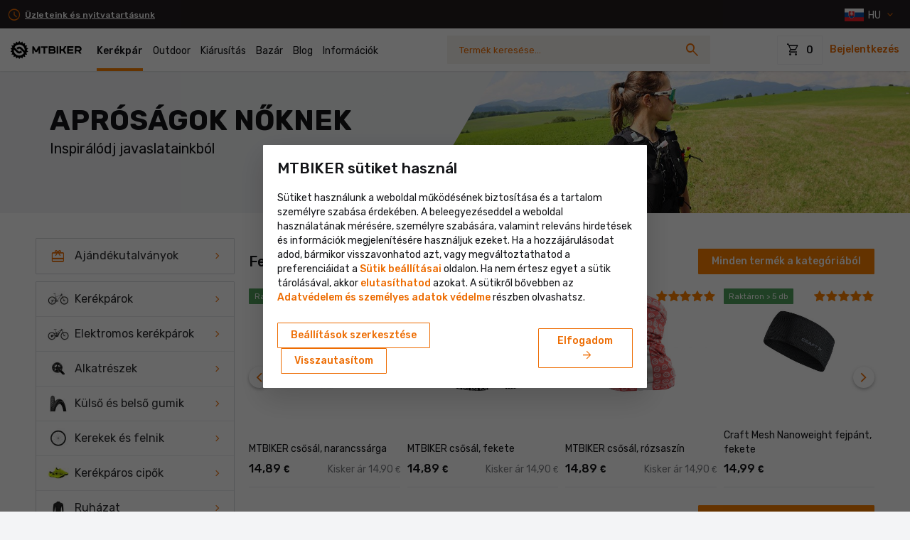

--- FILE ---
content_type: application/javascript; charset=utf-8
request_url: https://browser.sentry-cdn.com/8.25.0/bundle.min.js
body_size: 24236
content:
/*! @sentry/browser 8.25.0 (efadbf2) | https://github.com/getsentry/sentry-javascript */
var Sentry=function(t){t=window.Sentry||{};const n=Object.prototype.toString;function e(t){switch(n.call(t)){case"[object Error]":case"[object Exception]":case"[object DOMException]":return!0;default:return d(t,Error)}}function r(t,e){return n.call(t)===`[object ${e}]`}function o(t){return r(t,"ErrorEvent")}function i(t){return r(t,"DOMError")}function s(t){return r(t,"String")}function c(t){return"object"==typeof t&&null!==t&&"__sentry_template_string__"in t&&"__sentry_template_values__"in t}function u(t){return null===t||c(t)||"object"!=typeof t&&"function"!=typeof t}function a(t){return r(t,"Object")}function f(t){return"undefined"!=typeof Event&&d(t,Event)}function h(t){return Boolean(t&&t.then&&"function"==typeof t.then)}function d(t,n){try{return t instanceof n}catch(t){return!1}}function l(t){return!("object"!=typeof t||null===t||!t.__isVue&&!t.t)}function p(t,n=0){return"string"!=typeof t||0===n||t.length<=n?t:`${t.slice(0,n)}...`}function m(t,n){if(!Array.isArray(t))return"";const e=[];for(let n=0;n<t.length;n++){const r=t[n];try{l(r)?e.push("[VueViewModel]"):e.push(String(r))}catch(t){e.push("[value cannot be serialized]")}}return e.join(n)}function y(t,n,e=!1){return!!s(t)&&(r(n,"RegExp")?n.test(t):!!s(n)&&(e?t===n:t.includes(n)))}function g(t,n=[],e=!1){return n.some((n=>y(t,n,e)))}function v(t,n,e=250,r,o,i,s){if(!(i.exception&&i.exception.values&&s&&d(s.originalException,Error)))return;const c=i.exception.values.length>0?i.exception.values[i.exception.values.length-1]:void 0;var u,a;c&&(i.exception.values=(u=b(t,n,o,s.originalException,r,i.exception.values,c,0),a=e,u.map((t=>(t.value&&(t.value=p(t.value,a)),t)))))}function b(t,n,e,r,o,i,s,c){if(i.length>=e+1)return i;let u=[...i];if(d(r[o],Error)){_(s,c);const i=t(n,r[o]),a=u.length;w(i,o,a,c),u=b(t,n,e,r[o],o,[i,...u],i,a)}return Array.isArray(r.errors)&&r.errors.forEach(((r,i)=>{if(d(r,Error)){_(s,c);const a=t(n,r),f=u.length;w(a,`errors[${i}]`,f,c),u=b(t,n,e,r,o,[a,...u],a,f)}})),u}function _(t,n){t.mechanism=t.mechanism||{type:"generic",handled:!0},t.mechanism={...t.mechanism,..."AggregateError"===t.type&&{is_exception_group:!0},exception_id:n}}function w(t,n,e,r){t.mechanism=t.mechanism||{type:"generic",handled:!0},t.mechanism={...t.mechanism,type:"chained",source:n,exception_id:e,parent_id:r}}const E="8.25.0",$=globalThis;function S(t,n,e){const r=e||$,o=r.__SENTRY__=r.__SENTRY__||{},i=o[E]=o[E]||{};return i[t]||(i[t]=n())}const x=$,k=80;function I(t,n={}){if(!t)return"<unknown>";try{let e=t;const r=5,o=[];let i=0,s=0;const c=" > ",u=c.length;let a;const f=Array.isArray(n)?n:n.keyAttrs,h=!Array.isArray(n)&&n.maxStringLength||k;for(;e&&i++<r&&(a=j(e,f),!("html"===a||i>1&&s+o.length*u+a.length>=h));)o.push(a),s+=a.length,e=e.parentNode;return o.reverse().join(c)}catch(t){return"<unknown>"}}function j(t,n){const e=t,r=[];if(!e||!e.tagName)return"";if(x.HTMLElement&&e instanceof HTMLElement&&e.dataset){if(e.dataset.sentryComponent)return e.dataset.sentryComponent;if(e.dataset.sentryElement)return e.dataset.sentryElement}r.push(e.tagName.toLowerCase());const o=n&&n.length?n.filter((t=>e.getAttribute(t))).map((t=>[t,e.getAttribute(t)])):null;if(o&&o.length)o.forEach((t=>{r.push(`[${t[0]}="${t[1]}"]`)}));else{e.id&&r.push(`#${e.id}`);const t=e.className;if(t&&s(t)){const n=t.split(/\s+/);for(const t of n)r.push(`.${t}`)}}const i=["aria-label","type","name","title","alt"];for(const t of i){const n=e.getAttribute(t);n&&r.push(`[${t}="${n}"]`)}return r.join("")}const T=["debug","info","warn","error","log","assert","trace"],O={};function C(t){if(!("console"in $))return t();const n=$.console,e={},r=Object.keys(O);r.forEach((t=>{const r=O[t];e[t]=n[t],n[t]=r}));try{return t()}finally{r.forEach((t=>{n[t]=e[t]}))}}const R=function(){let t=!1;const n={enable:()=>{t=!0},disable:()=>{t=!1},isEnabled:()=>t};return T.forEach((t=>{n[t]=()=>{}})),n}(),D=/^(?:(\w+):)\/\/(?:(\w+)(?::(\w+)?)?@)([\w.-]+)(?::(\d+))?\/(.+)/;function M(t,n=!1){const{host:e,path:r,pass:o,port:i,projectId:s,protocol:c,publicKey:u}=t;return`${c}://${u}${n&&o?`:${o}`:""}@${e}${i?`:${i}`:""}/${r?`${r}/`:r}${s}`}function N(t){return{protocol:t.protocol,publicKey:t.publicKey||"",pass:t.pass||"",host:t.host,port:t.port||"",path:t.path||"",projectId:t.projectId}}function A(t){const n="string"==typeof t?function(t){const n=D.exec(t);if(!n)return void C((()=>{console.error(`Invalid Sentry Dsn: ${t}`)}));const[e,r,o="",i="",s="",c=""]=n.slice(1);let u="",a=c;const f=a.split("/");if(f.length>1&&(u=f.slice(0,-1).join("/"),a=f.pop()),a){const t=a.match(/^\d+/);t&&(a=t[0])}return N({host:i,pass:o,path:u,projectId:a,port:s,protocol:e,publicKey:r})}(t):N(t);if(n)return n}class L extends Error{constructor(t,n="warn"){super(t),this.message=t,this.name=new.target.prototype.constructor.name,Object.setPrototypeOf(this,new.target.prototype),this.logLevel=n}}function P(t,n,e){if(!(n in t))return;const r=t[n],o=e(r);"function"==typeof o&&F(o,r),t[n]=o}function U(t,n,e){try{Object.defineProperty(t,n,{value:e,writable:!0,configurable:!0})}catch(t){}}function F(t,n){try{const e=n.prototype||{};t.prototype=n.prototype=e,U(t,"__sentry_original__",n)}catch(t){}}function q(t){return t.__sentry_original__}function B(t){if(e(t))return{message:t.message,name:t.name,stack:t.stack,...z(t)};if(f(t)){const n={type:t.type,target:H(t.target),currentTarget:H(t.currentTarget),...z(t)};return"undefined"!=typeof CustomEvent&&d(t,CustomEvent)&&(n.detail=t.detail),n}return t}function H(t){try{return n=t,"undefined"!=typeof Element&&d(n,Element)?I(t):Object.prototype.toString.call(t)}catch(t){return"<unknown>"}var n}function z(t){if("object"==typeof t&&null!==t){const n={};for(const e in t)Object.prototype.hasOwnProperty.call(t,e)&&(n[e]=t[e]);return n}return{}}function W(t){return X(t,new Map)}function X(t,n){if(function(t){if(!a(t))return!1;try{const n=Object.getPrototypeOf(t).constructor.name;return!n||"Object"===n}catch(t){return!0}}(t)){const e=n.get(t);if(void 0!==e)return e;const r={};n.set(t,r);for(const e of Object.keys(t))void 0!==t[e]&&(r[e]=X(t[e],n));return r}if(Array.isArray(t)){const e=n.get(t);if(void 0!==e)return e;const r=[];return n.set(t,r),t.forEach((t=>{r.push(X(t,n))})),r}return t}const J=50,G="?",K=/\(error: (.*)\)/,V=/captureMessage|captureException/;function Y(...t){const n=t.sort(((t,n)=>t[0]-n[0])).map((t=>t[1]));return(t,e=0,r=0)=>{const o=[],i=t.split("\n");for(let t=e;t<i.length;t++){const e=i[t];if(e.length>1024)continue;const s=K.test(e)?e.replace(K,"$1"):e;if(!s.match(/\S*Error: /)){for(const t of n){const n=t(s);if(n){o.push(n);break}}if(o.length>=J+r)break}}return function(t){if(!t.length)return[];const n=Array.from(t);/sentryWrapped/.test(Q(n).function||"")&&n.pop();n.reverse(),V.test(Q(n).function||"")&&(n.pop(),V.test(Q(n).function||"")&&n.pop());return n.slice(0,J).map((t=>({...t,filename:t.filename||Q(n).filename,function:t.function||G})))}(o.slice(r))}}function Q(t){return t[t.length-1]||{}}const Z="<anonymous>";function tt(t){try{return t&&"function"==typeof t&&t.name||Z}catch(t){return Z}}function nt(t){const n=t.exception;if(n){const t=[];try{return n.values.forEach((n=>{n.stacktrace.frames&&t.push(...n.stacktrace.frames)})),t}catch(t){return}}}const et={},rt={};function ot(t,n){et[t]=et[t]||[],et[t].push(n)}function it(t,n){rt[t]||(n(),rt[t]=!0)}function st(t,n){const e=t&&et[t];if(e)for(const t of e)try{t(n)}catch(t){}}function ct(){"console"in $&&T.forEach((function(t){t in $.console&&P($.console,t,(function(n){return O[t]=n,function(...n){st("console",{args:n,level:t});const e=O[t];e&&e.apply($.console,n)}}))}))}const ut=$;function at(t){return t&&/^function\s+\w+\(\)\s+\{\s+\[native code\]\s+\}$/.test(t.toString())}function ft(){if("string"==typeof EdgeRuntime)return!0;if(!function(){if(!("fetch"in ut))return!1;try{return new Headers,new Request("http://www.example.com"),new Response,!0}catch(t){return!1}}())return!1;if(at(ut.fetch))return!0;let t=!1;const n=ut.document;if(n&&"function"==typeof n.createElement)try{const e=n.createElement("iframe");e.hidden=!0,n.head.appendChild(e),e.contentWindow&&e.contentWindow.fetch&&(t=at(e.contentWindow.fetch)),n.head.removeChild(e)}catch(t){}return t}const ht=1e3;function dt(){return Date.now()/ht}const lt=function(){const{performance:t}=$;if(!t||!t.now)return dt;const n=Date.now()-t.now(),e=null==t.timeOrigin?n:t.timeOrigin;return()=>(e+t.now())/ht}();function pt(t,n){const r="fetch";ot(r,t),it(r,(()=>function(t,n=!1){if(n&&!ft())return;P($,"fetch",(function(n){return function(...r){const{method:o,url:i}=function(t){if(0===t.length)return{method:"GET",url:""};if(2===t.length){const[n,e]=t;return{url:yt(n),method:mt(e,"method")?String(e.method).toUpperCase():"GET"}}const n=t[0];return{url:yt(n),method:mt(n,"method")?String(n.method).toUpperCase():"GET"}}(r),s={args:r,fetchData:{method:o,url:i},startTimestamp:1e3*lt()};t||st("fetch",{...s});const c=(new Error).stack;return n.apply($,r).then((async n=>(t?t(n):st("fetch",{...s,endTimestamp:1e3*lt(),response:n}),n)),(t=>{throw st("fetch",{...s,endTimestamp:1e3*lt(),error:t}),e(t)&&void 0===t.stack&&(t.stack=c,U(t,"framesToPop",1)),t}))}}))}(void 0,n)))}function mt(t,n){return!!t&&"object"==typeof t&&!!t[n]}function yt(t){return"string"==typeof t?t:t?mt(t,"url")?t.url:t.toString?t.toString():"":""}(()=>{const{performance:t}=$;if(!t||!t.now)return;const n=36e5,e=t.now(),r=Date.now(),o=t.timeOrigin?Math.abs(t.timeOrigin+e-r):n,i=o<n,s=t.timing&&t.timing.navigationStart,c="number"==typeof s?Math.abs(s+e-r):n;(i||c<n)&&(o<=c&&t.timeOrigin)})();let gt=null;function vt(){gt=$.onerror,$.onerror=function(t,n,e,r,o){return st("error",{column:r,error:o,line:e,msg:t,url:n}),!(!gt||gt.__SENTRY_LOADER__)&&gt.apply(this,arguments)},$.onerror.__SENTRY_INSTRUMENTED__=!0}let bt=null;function _t(){bt=$.onunhandledrejection,$.onunhandledrejection=function(t){return st("unhandledrejection",t),!(bt&&!bt.__SENTRY_LOADER__)||bt.apply(this,arguments)},$.onunhandledrejection.__SENTRY_INSTRUMENTED__=!0}function wt(){const t=$,n=t.crypto||t.msCrypto;let e=()=>16*Math.random();try{if(n&&n.randomUUID)return n.randomUUID().replace(/-/g,"");n&&n.getRandomValues&&(e=()=>{const t=new Uint8Array(1);return n.getRandomValues(t),t[0]})}catch(t){}return([1e7]+1e3+4e3+8e3+1e11).replace(/[018]/g,(t=>(t^(15&e())>>t/4).toString(16)))}function Et(t){return t.exception&&t.exception.values?t.exception.values[0]:void 0}function $t(t){const{message:n,event_id:e}=t;if(n)return n;const r=Et(t);return r?r.type&&r.value?`${r.type}: ${r.value}`:r.type||r.value||e||"<unknown>":e||"<unknown>"}function St(t,n,e){const r=t.exception=t.exception||{},o=r.values=r.values||[],i=o[0]=o[0]||{};i.value||(i.value=n||""),i.type||(i.type=e||"Error")}function xt(t,n){const e=Et(t);if(!e)return;const r=e.mechanism;if(e.mechanism={type:"generic",handled:!0,...r,...n},n&&"data"in n){const t={...r&&r.data,...n.data};e.mechanism.data=t}}function kt(t){if(t&&t.__sentry_captured__)return!0;try{U(t,"__sentry_captured__",!0)}catch(t){}return!1}function It(t){return Array.isArray(t)?t:[t]}function jt(t,n=100,e=1/0){try{return Ot("",t,n,e)}catch(t){return{ERROR:`**non-serializable** (${t})`}}}function Tt(t,n=3,e=102400){const r=jt(t,n);return o=r,function(t){return~-encodeURI(t).split(/%..|./).length}(JSON.stringify(o))>e?Tt(t,n-1,e):r;var o}function Ot(t,n,e=1/0,r=1/0,o=function(){const t="function"==typeof WeakSet,n=t?new WeakSet:[];return[function(e){if(t)return!!n.has(e)||(n.add(e),!1);for(let t=0;t<n.length;t++)if(n[t]===e)return!0;return n.push(e),!1},function(e){if(t)n.delete(e);else for(let t=0;t<n.length;t++)if(n[t]===e){n.splice(t,1);break}}]}()){const[i,s]=o;if(null==n||["number","boolean","string"].includes(typeof n)&&!Number.isNaN(n))return n;const c=function(t,n){try{if("domain"===t&&n&&"object"==typeof n&&n.o)return"[Domain]";if("domainEmitter"===t)return"[DomainEmitter]";if("undefined"!=typeof global&&n===global)return"[Global]";if("undefined"!=typeof window&&n===window)return"[Window]";if("undefined"!=typeof document&&n===document)return"[Document]";if(l(n))return"[VueViewModel]";if(a(e=n)&&"nativeEvent"in e&&"preventDefault"in e&&"stopPropagation"in e)return"[SyntheticEvent]";if("number"==typeof n&&n!=n)return"[NaN]";if("function"==typeof n)return`[Function: ${tt(n)}]`;if("symbol"==typeof n)return`[${String(n)}]`;if("bigint"==typeof n)return`[BigInt: ${String(n)}]`;const r=function(t){const n=Object.getPrototypeOf(t);return n?n.constructor.name:"null prototype"}(n);return/^HTML(\w*)Element$/.test(r)?`[HTMLElement: ${r}]`:`[object ${r}]`}catch(t){return`**non-serializable** (${t})`}var e}(t,n);if(!c.startsWith("[object "))return c;if(n.__sentry_skip_normalization__)return n;const u="number"==typeof n.__sentry_override_normalization_depth__?n.__sentry_override_normalization_depth__:e;if(0===u)return c.replace("object ","");if(i(n))return"[Circular ~]";const f=n;if(f&&"function"==typeof f.toJSON)try{return Ot("",f.toJSON(),u-1,r,o)}catch(t){}const h=Array.isArray(n)?[]:{};let d=0;const p=B(n);for(const t in p){if(!Object.prototype.hasOwnProperty.call(p,t))continue;if(d>=r){h[t]="[MaxProperties ~]";break}const n=p[t];h[t]=Ot(t,n,u-1,r,o),d++}return s(n),h}var Ct;function Rt(t){return new Mt((n=>{n(t)}))}function Dt(t){return new Mt(((n,e)=>{e(t)}))}!function(t){t[t.PENDING=0]="PENDING";t[t.RESOLVED=1]="RESOLVED";t[t.REJECTED=2]="REJECTED"}(Ct||(Ct={}));class Mt{constructor(t){Mt.prototype.__init.call(this),Mt.prototype.__init2.call(this),Mt.prototype.__init3.call(this),Mt.prototype.__init4.call(this),this.i=Ct.PENDING,this.u=[];try{t(this.h,this.l)}catch(t){this.l(t)}}then(t,n){return new Mt(((e,r)=>{this.u.push([!1,n=>{if(t)try{e(t(n))}catch(t){r(t)}else e(n)},t=>{if(n)try{e(n(t))}catch(t){r(t)}else r(t)}]),this.p()}))}catch(t){return this.then((t=>t),t)}finally(t){return new Mt(((n,e)=>{let r,o;return this.then((n=>{o=!1,r=n,t&&t()}),(n=>{o=!0,r=n,t&&t()})).then((()=>{o?e(r):n(r)}))}))}__init(){this.h=t=>{this.m(Ct.RESOLVED,t)}}__init2(){this.l=t=>{this.m(Ct.REJECTED,t)}}__init3(){this.m=(t,n)=>{this.i===Ct.PENDING&&(h(n)?n.then(this.h,this.l):(this.i=t,this.v=n,this.p()))}}__init4(){this.p=()=>{if(this.i===Ct.PENDING)return;const t=this.u.slice();this.u=[],t.forEach((t=>{t[0]||(this.i===Ct.RESOLVED&&t[1](this.v),this.i===Ct.REJECTED&&t[2](this.v),t[0]=!0)}))}}}function Nt(t){const n=[];function e(t){return n.splice(n.indexOf(t),1)[0]||Promise.resolve(void 0)}return{$:n,add:function(r){if(!(void 0===t||n.length<t))return Dt(new L("Not adding Promise because buffer limit was reached."));const o=r();return-1===n.indexOf(o)&&n.push(o),o.then((()=>e(o))).then(null,(()=>e(o).then(null,(()=>{})))),o},drain:function(t){return new Mt(((e,r)=>{let o=n.length;if(!o)return e(!0);const i=setTimeout((()=>{t&&t>0&&e(!1)}),t);n.forEach((t=>{Rt(t).then((()=>{--o||(clearTimeout(i),e(!0))}),r)}))}))}}}function At(t){if(!t)return{};const n=t.match(/^(([^:/?#]+):)?(\/\/([^/?#]*))?([^?#]*)(\?([^#]*))?(#(.*))?$/);if(!n)return{};const e=n[6]||"",r=n[8]||"";return{host:n[4],path:n[5],protocol:n[2],search:e,hash:r,relative:n[5]+e+r}}const Lt=["fatal","error","warning","log","info","debug"];function Pt(t){return"warn"===t?"warning":Lt.includes(t)?t:"log"}const Ut="sentry-",Ft=/^sentry-/,qt=8192;function Bt(t){const n=function(t){if(!t||!s(t)&&!Array.isArray(t))return;if(Array.isArray(t))return t.reduce(((t,n)=>{const e=zt(n);return Object.entries(e).forEach((([n,e])=>{t[n]=e})),t}),{});return zt(t)}(t);if(!n)return;const e=Object.entries(n).reduce(((t,[n,e])=>{if(n.match(Ft)){t[n.slice(Ut.length)]=e}return t}),{});return Object.keys(e).length>0?e:void 0}function Ht(t){if(!t)return;return function(t){if(0===Object.keys(t).length)return;return Object.entries(t).reduce(((t,[n,e],r)=>{const o=`${encodeURIComponent(n)}=${encodeURIComponent(e)}`,i=0===r?o:`${t},${o}`;return i.length>qt?t:i}),"")}(Object.entries(t).reduce(((t,[n,e])=>(e&&(t[`${Ut}${n}`]=e),t)),{}))}function zt(t){return t.split(",").map((t=>t.split("=").map((t=>decodeURIComponent(t.trim()))))).reduce(((t,[n,e])=>(n&&e&&(t[n]=e),t)),{})}const Wt=new RegExp("^[ \\t]*([0-9a-f]{32})?-?([0-9a-f]{16})?-?([01])?[ \\t]*$");function Xt(t,n){const e=function(t){if(!t)return;const n=t.match(Wt);if(!n)return;let e;return"1"===n[3]?e=!0:"0"===n[3]&&(e=!1),{traceId:n[1],parentSampled:e,parentSpanId:n[2]}}(t),r=Bt(n),{traceId:o,parentSpanId:i,parentSampled:s}=e||{};return e?{traceId:o||wt(),parentSpanId:i||wt().substring(16),spanId:wt().substring(16),sampled:s,dsc:r||{}}:{traceId:o||wt(),spanId:wt().substring(16)}}function Jt(t,n=[]){return[t,n]}function Gt(t,n){const[e,r]=t;return[e,[...r,n]]}function Kt(t,n){const e=t[1];for(const t of e){if(n(t,t[0].type))return!0}return!1}function Vt(t){return $.__SENTRY__&&$.__SENTRY__.encodePolyfill?$.__SENTRY__.encodePolyfill(t):(new TextEncoder).encode(t)}function Yt(t){const[n,e]=t;let r=JSON.stringify(n);function o(t){"string"==typeof r?r="string"==typeof t?r+t:[Vt(r),t]:r.push("string"==typeof t?Vt(t):t)}for(const t of e){const[n,e]=t;if(o(`\n${JSON.stringify(n)}\n`),"string"==typeof e||e instanceof Uint8Array)o(e);else{let t;try{t=JSON.stringify(e)}catch(n){t=JSON.stringify(jt(e))}o(t)}}return"string"==typeof r?r:function(t){const n=t.reduce(((t,n)=>t+n.length),0),e=new Uint8Array(n);let r=0;for(const n of t)e.set(n,r),r+=n.length;return e}(r)}function Qt(t){const n="string"==typeof t.data?Vt(t.data):t.data;return[W({type:"attachment",length:n.length,filename:t.filename,content_type:t.contentType,attachment_type:t.attachmentType}),n]}const Zt={session:"session",sessions:"session",attachment:"attachment",transaction:"transaction",event:"error",client_report:"internal",user_report:"default",profile:"profile",profile_chunk:"profile",replay_event:"replay",replay_recording:"replay",check_in:"monitor",feedback:"feedback",span:"span",statsd:"metric_bucket"};function tn(t){return Zt[t]}function nn(t){if(!t||!t.sdk)return;const{name:n,version:e}=t.sdk;return{name:n,version:e}}const en=6e4;function rn(t,{statusCode:n,headers:e},r=Date.now()){const o={...t},i=e&&e["x-sentry-rate-limits"],s=e&&e["retry-after"];if(i)for(const t of i.trim().split(",")){const[n,e,,,i]=t.split(":",5),s=parseInt(n,10),c=1e3*(isNaN(s)?60:s);if(e)for(const t of e.split(";"))"metric_bucket"===t&&i&&!i.split(";").includes("custom")||(o[t]=r+c);else o.all=r+c}else s?o.all=r+function(t,n=Date.now()){const e=parseInt(`${t}`,10);if(!isNaN(e))return 1e3*e;const r=Date.parse(`${t}`);return isNaN(r)?en:r-n}(s,r):429===n&&(o.all=r+6e4);return o}function on(){return{traceId:wt(),spanId:wt().substring(16)}}const sn=$;const cn=()=>{},un=["attachTo","createForm","createWidget","remove"],an=Object.assign((t=>(C((()=>{console.warn("You are using feedbackIntegration() even though this bundle does not include feedback.")})),{name:"Feedback",...un.reduce(((t,n)=>(t[n]=cn,t)),{})})),{_isShim:!0}),fn=["start","stop","flush"];function hn(){return dn($),$}function dn(t){const n=t.__SENTRY__=t.__SENTRY__||{};return n.version=n.version||E,n[E]=n[E]||{}}function ln(t){const n=lt(),e={sid:wt(),init:!0,timestamp:n,started:n,duration:0,status:"ok",errors:0,ignoreDuration:!1,toJSON:()=>function(t){return W({sid:`${t.sid}`,init:t.init,started:new Date(1e3*t.started).toISOString(),timestamp:new Date(1e3*t.timestamp).toISOString(),status:t.status,errors:t.errors,did:"number"==typeof t.did||"string"==typeof t.did?`${t.did}`:void 0,duration:t.duration,abnormal_mechanism:t.abnormal_mechanism,attrs:{release:t.release,environment:t.environment,ip_address:t.ipAddress,user_agent:t.userAgent}})}(e)};return t&&pn(e,t),e}function pn(t,n={}){if(n.user&&(!t.ipAddress&&n.user.ip_address&&(t.ipAddress=n.user.ip_address),t.did||n.did||(t.did=n.user.id||n.user.email||n.user.username)),t.timestamp=n.timestamp||lt(),n.abnormal_mechanism&&(t.abnormal_mechanism=n.abnormal_mechanism),n.ignoreDuration&&(t.ignoreDuration=n.ignoreDuration),n.sid&&(t.sid=32===n.sid.length?n.sid:wt()),void 0!==n.init&&(t.init=n.init),!t.did&&n.did&&(t.did=`${n.did}`),"number"==typeof n.started&&(t.started=n.started),t.ignoreDuration)t.duration=void 0;else if("number"==typeof n.duration)t.duration=n.duration;else{const n=t.timestamp-t.started;t.duration=n>=0?n:0}n.release&&(t.release=n.release),n.environment&&(t.environment=n.environment),!t.ipAddress&&n.ipAddress&&(t.ipAddress=n.ipAddress),!t.userAgent&&n.userAgent&&(t.userAgent=n.userAgent),"number"==typeof n.errors&&(t.errors=n.errors),n.status&&(t.status=n.status)}const mn="_sentrySpan";function yn(t,n){n?U(t,mn,n):delete t[mn]}function gn(t){return t[mn]}class vn{constructor(){this._=!1,this.S=[],this.k=[],this.I=[],this.j=[],this.T={},this.O={},this.C={},this.R={},this.D={},this.M=on()}clone(){const t=new vn;return t.I=[...this.I],t.O={...this.O},t.C={...this.C},t.R={...this.R},t.T=this.T,t.N=this.N,t.A=this.A,t.L=this.L,t.P=this.P,t.k=[...this.k],t.U=this.U,t.j=[...this.j],t.D={...this.D},t.M={...this.M},t.F=this.F,t.q=this.q,yn(t,gn(this)),t}setClient(t){this.F=t}setLastEventId(t){this.q=t}getClient(){return this.F}lastEventId(){return this.q}addScopeListener(t){this.S.push(t)}addEventProcessor(t){return this.k.push(t),this}setUser(t){return this.T=t||{email:void 0,id:void 0,ip_address:void 0,username:void 0},this.A&&pn(this.A,{user:t}),this.B(),this}getUser(){return this.T}getRequestSession(){return this.U}setRequestSession(t){return this.U=t,this}setTags(t){return this.O={...this.O,...t},this.B(),this}setTag(t,n){return this.O={...this.O,[t]:n},this.B(),this}setExtras(t){return this.C={...this.C,...t},this.B(),this}setExtra(t,n){return this.C={...this.C,[t]:n},this.B(),this}setFingerprint(t){return this.P=t,this.B(),this}setLevel(t){return this.N=t,this.B(),this}setTransactionName(t){return this.L=t,this.B(),this}setContext(t,n){return null===n?delete this.R[t]:this.R[t]=n,this.B(),this}setSession(t){return t?this.A=t:delete this.A,this.B(),this}getSession(){return this.A}update(t){if(!t)return this;const n="function"==typeof t?t(this):t,[e,r]=n instanceof bn?[n.getScopeData(),n.getRequestSession()]:a(n)?[t,t.requestSession]:[],{tags:o,extra:i,user:s,contexts:c,level:u,fingerprint:f=[],propagationContext:h}=e||{};return this.O={...this.O,...o},this.C={...this.C,...i},this.R={...this.R,...c},s&&Object.keys(s).length&&(this.T=s),u&&(this.N=u),f.length&&(this.P=f),h&&(this.M=h),r&&(this.U=r),this}clear(){return this.I=[],this.O={},this.C={},this.T={},this.R={},this.N=void 0,this.L=void 0,this.P=void 0,this.U=void 0,this.A=void 0,yn(this,void 0),this.j=[],this.M=on(),this.B(),this}addBreadcrumb(t,n){const e="number"==typeof n?n:100;if(e<=0)return this;const r={timestamp:dt(),...t},o=this.I;return o.push(r),this.I=o.length>e?o.slice(-e):o,this.B(),this}getLastBreadcrumb(){return this.I[this.I.length-1]}clearBreadcrumbs(){return this.I=[],this.B(),this}addAttachment(t){return this.j.push(t),this}clearAttachments(){return this.j=[],this}getScopeData(){return{breadcrumbs:this.I,attachments:this.j,contexts:this.R,tags:this.O,extra:this.C,user:this.T,level:this.N,fingerprint:this.P||[],eventProcessors:this.k,propagationContext:this.M,sdkProcessingMetadata:this.D,transactionName:this.L,span:gn(this)}}setSDKProcessingMetadata(t){return this.D={...this.D,...t},this}setPropagationContext(t){return this.M=t,this}getPropagationContext(){return this.M}captureException(t,n){const e=n&&n.event_id?n.event_id:wt();if(!this.F)return R.warn("No client configured on scope - will not capture exception!"),e;const r=new Error("Sentry syntheticException");return this.F.captureException(t,{originalException:t,syntheticException:r,...n,event_id:e},this),e}captureMessage(t,n,e){const r=e&&e.event_id?e.event_id:wt();if(!this.F)return R.warn("No client configured on scope - will not capture message!"),r;const o=new Error(t);return this.F.captureMessage(t,n,{originalException:t,syntheticException:o,...e,event_id:r},this),r}captureEvent(t,n){const e=n&&n.event_id?n.event_id:wt();return this.F?(this.F.captureEvent(t,{...n,event_id:e},this),e):(R.warn("No client configured on scope - will not capture event!"),e)}B(){this._||(this._=!0,this.S.forEach((t=>{t(this)})),this._=!1)}}const bn=vn;class _n{constructor(t,n){let e,r;e=t||new bn,r=n||new bn,this.H=[{scope:e}],this.W=r}withScope(t){const n=this.X();let e;try{e=t(n)}catch(t){throw this.J(),t}return h(e)?e.then((t=>(this.J(),t)),(t=>{throw this.J(),t})):(this.J(),e)}getClient(){return this.getStackTop().client}getScope(){return this.getStackTop().scope}getIsolationScope(){return this.W}getStackTop(){return this.H[this.H.length-1]}X(){const t=this.getScope().clone();return this.H.push({client:this.getClient(),scope:t}),t}J(){return!(this.H.length<=1)&&!!this.H.pop()}}function wn(){const t=dn(hn());return t.stack=t.stack||new _n(S("defaultCurrentScope",(()=>new bn)),S("defaultIsolationScope",(()=>new bn)))}function En(t){return wn().withScope(t)}function $n(t,n){const e=wn();return e.withScope((()=>(e.getStackTop().scope=t,n(t))))}function Sn(t){return wn().withScope((()=>t(wn().getIsolationScope())))}function xn(t){const n=dn(t);return n.acs?n.acs:{withIsolationScope:Sn,withScope:En,withSetScope:$n,withSetIsolationScope:(t,n)=>Sn(n),getCurrentScope:()=>wn().getScope(),getIsolationScope:()=>wn().getIsolationScope()}}function kn(){return xn(hn()).getCurrentScope()}function In(){return xn(hn()).getIsolationScope()}function jn(){return S("globalScope",(()=>new bn))}function Tn(...t){const n=xn(hn());if(2===t.length){const[e,r]=t;return e?n.withSetScope(e,r):n.withScope(r)}return n.withScope(t[0])}function On(){return kn().getClient()}const Cn="_sentryMetrics";function Rn(t){const n=t[Cn];if(!n)return;const e={};for(const[,[t,r]]of n){(e[t]||(e[t]=[])).push(W(r))}return e}const Dn="sentry.source",Mn="sentry.sample_rate",Nn="sentry.op",An="sentry.origin",Ln=0,Pn=1,Un=1;function Fn(t){const{spanId:n,traceId:e}=t.spanContext(),{parent_span_id:r}=Hn(t);return W({parent_span_id:r,span_id:n,trace_id:e})}function qn(t){return"number"==typeof t?Bn(t):Array.isArray(t)?t[0]+t[1]/1e9:t instanceof Date?Bn(t.getTime()):lt()}function Bn(t){return t>9999999999?t/1e3:t}function Hn(t){if(function(t){return"function"==typeof t.getSpanJSON}(t))return t.getSpanJSON();try{const{spanId:n,traceId:e}=t.spanContext();if(function(t){const n=t;return!!(n.attributes&&n.startTime&&n.name&&n.endTime&&n.status)}(t)){const{attributes:r,startTime:o,name:i,endTime:s,parentSpanId:c,status:u}=t;return W({span_id:n,trace_id:e,data:r,description:i,parent_span_id:c,start_timestamp:qn(o),timestamp:qn(s)||void 0,status:Wn(u),op:r[Nn],origin:r[An],_metrics_summary:Rn(t)})}return{span_id:n,trace_id:e}}catch(t){return{}}}function zn(t){const{traceFlags:n}=t.spanContext();return n===Un}function Wn(t){if(t&&t.code!==Ln)return t.code===Pn?"ok":t.message||"unknown_error"}const Xn="_sentryRootSpan";function Jn(t){return t[Xn]||t}const Gn="production",Kn="_frozenDsc";function Vn(t,n){const e=n.getOptions(),{publicKey:r}=n.getDsn()||{},o=W({environment:e.environment||Gn,release:e.release,public_key:r,trace_id:t});return n.emit("createDsc",o),o}function Yn(t){const n=On();if(!n)return{};const e=Vn(Hn(t).trace_id||"",n),r=Jn(t),o=r[Kn];if(o)return o;const i=r.spanContext().traceState,s=i&&i.get("sentry.dsc"),c=s&&Bt(s);if(c)return c;const u=Hn(r),a=u.data||{},f=a[Mn];null!=f&&(e.sample_rate=`${f}`);const h=a[Dn],d=u.description;return"url"!==h&&d&&(e.transaction=d),e.sampled=String(zn(r)),n.emit("createDsc",e,r),e}function Qn(t,n,e,r){const o=nn(e),i=t.type&&"replay_event"!==t.type?t.type:"event";!function(t,n){n&&(t.sdk=t.sdk||{},t.sdk.name=t.sdk.name||n.name,t.sdk.version=t.sdk.version||n.version,t.sdk.integrations=[...t.sdk.integrations||[],...n.integrations||[]],t.sdk.packages=[...t.sdk.packages||[],...n.packages||[]])}(t,e&&e.sdk);const s=function(t,n,e,r){const o=t.sdkProcessingMetadata&&t.sdkProcessingMetadata.dynamicSamplingContext;return{event_id:t.event_id,sent_at:(new Date).toISOString(),...n&&{sdk:n},...!!e&&r&&{dsn:M(r)},...o&&{trace:W({...o})}}}(t,o,r,n);delete t.sdkProcessingMetadata;return Jt(s,[[{type:i},t]])}function Zn(t,n,e,r=0){return new Mt(((o,i)=>{const s=t[r];if(null===n||"function"!=typeof s)o(n);else{const c=s({...n},e);h(c)?c.then((n=>Zn(t,n,e,r+1).then(o))).then(null,i):Zn(t,c,e,r+1).then(o).then(null,i)}}))}function te(t,n){const{fingerprint:e,span:r,breadcrumbs:o,sdkProcessingMetadata:i}=n;!function(t,n){const{extra:e,tags:r,user:o,contexts:i,level:s,transactionName:c}=n,u=W(e);u&&Object.keys(u).length&&(t.extra={...u,...t.extra});const a=W(r);a&&Object.keys(a).length&&(t.tags={...a,...t.tags});const f=W(o);f&&Object.keys(f).length&&(t.user={...f,...t.user});const h=W(i);h&&Object.keys(h).length&&(t.contexts={...h,...t.contexts});s&&(t.level=s);c&&"transaction"!==t.type&&(t.transaction=c)}(t,n),r&&function(t,n){t.contexts={trace:Fn(n),...t.contexts},t.sdkProcessingMetadata={dynamicSamplingContext:Yn(n),...t.sdkProcessingMetadata};const e=Jn(n),r=Hn(e).description;r&&!t.transaction&&"transaction"===t.type&&(t.transaction=r)}(t,r),function(t,n){t.fingerprint=t.fingerprint?It(t.fingerprint):[],n&&(t.fingerprint=t.fingerprint.concat(n));t.fingerprint&&!t.fingerprint.length&&delete t.fingerprint}(t,e),function(t,n){const e=[...t.breadcrumbs||[],...n];t.breadcrumbs=e.length?e:void 0}(t,o),function(t,n){t.sdkProcessingMetadata={...t.sdkProcessingMetadata,...n}}(t,i)}function ne(t,n){const{extra:e,tags:r,user:o,contexts:i,level:s,sdkProcessingMetadata:c,breadcrumbs:u,fingerprint:a,eventProcessors:f,attachments:h,propagationContext:d,transactionName:l,span:p}=n;ee(t,"extra",e),ee(t,"tags",r),ee(t,"user",o),ee(t,"contexts",i),ee(t,"sdkProcessingMetadata",c),s&&(t.level=s),l&&(t.transactionName=l),p&&(t.span=p),u.length&&(t.breadcrumbs=[...t.breadcrumbs,...u]),a.length&&(t.fingerprint=[...t.fingerprint,...a]),f.length&&(t.eventProcessors=[...t.eventProcessors,...f]),h.length&&(t.attachments=[...t.attachments,...h]),t.propagationContext={...t.propagationContext,...d}}function ee(t,n,e){if(e&&Object.keys(e).length){t[n]={...t[n]};for(const r in e)Object.prototype.hasOwnProperty.call(e,r)&&(t[n][r]=e[r])}}function re(t,n,e,r,o,i){const{normalizeDepth:s=3,normalizeMaxBreadth:c=1e3}=t,u={...n,event_id:n.event_id||e.event_id||wt(),timestamp:n.timestamp||dt()},a=e.integrations||t.integrations.map((t=>t.name));!function(t,n){const{environment:e,release:r,dist:o,maxValueLength:i=250}=n;"environment"in t||(t.environment="environment"in n?e:Gn);void 0===t.release&&void 0!==r&&(t.release=r);void 0===t.dist&&void 0!==o&&(t.dist=o);t.message&&(t.message=p(t.message,i));const s=t.exception&&t.exception.values&&t.exception.values[0];s&&s.value&&(s.value=p(s.value,i));const c=t.request;c&&c.url&&(c.url=p(c.url,i))}(u,t),function(t,n){n.length>0&&(t.sdk=t.sdk||{},t.sdk.integrations=[...t.sdk.integrations||[],...n])}(u,a),o&&o.emit("applyFrameMetadata",n),void 0===n.type&&function(t,n){const e=$._sentryDebugIds;if(!e)return;let r;const o=oe.get(n);o?r=o:(r=new Map,oe.set(n,r));const i=Object.entries(e).reduce(((t,[e,o])=>{let i;const s=r.get(e);s?i=s:(i=n(e),r.set(e,i));for(let n=i.length-1;n>=0;n--){const e=i[n];if(e.filename){t[e.filename]=o;break}}return t}),{});try{t.exception.values.forEach((t=>{t.stacktrace.frames.forEach((t=>{t.filename&&(t.debug_id=i[t.filename])}))}))}catch(t){}}(u,t.stackParser);const f=function(t,n){if(!n)return t;const e=t?t.clone():new bn;return e.update(n),e}(r,e.captureContext);e.mechanism&&xt(u,e.mechanism);const h=o?o.getEventProcessors():[],d=jn().getScopeData();if(i){ne(d,i.getScopeData())}if(f){ne(d,f.getScopeData())}const l=[...e.attachments||[],...d.attachments];l.length&&(e.attachments=l),te(u,d);return Zn([...h,...d.eventProcessors],u,e).then((t=>(t&&function(t){const n={};try{t.exception.values.forEach((t=>{t.stacktrace.frames.forEach((t=>{t.debug_id&&(t.abs_path?n[t.abs_path]=t.debug_id:t.filename&&(n[t.filename]=t.debug_id),delete t.debug_id)}))}))}catch(t){}if(0===Object.keys(n).length)return;t.debug_meta=t.debug_meta||{},t.debug_meta.images=t.debug_meta.images||[];const e=t.debug_meta.images;Object.entries(n).forEach((([t,n])=>{e.push({type:"sourcemap",code_file:t,debug_id:n})}))}(t),"number"==typeof s&&s>0?function(t,n,e){if(!t)return null;const r={...t,...t.breadcrumbs&&{breadcrumbs:t.breadcrumbs.map((t=>({...t,...t.data&&{data:jt(t.data,n,e)}})))},...t.user&&{user:jt(t.user,n,e)},...t.contexts&&{contexts:jt(t.contexts,n,e)},...t.extra&&{extra:jt(t.extra,n,e)}};t.contexts&&t.contexts.trace&&r.contexts&&(r.contexts.trace=t.contexts.trace,t.contexts.trace.data&&(r.contexts.trace.data=jt(t.contexts.trace.data,n,e)));t.spans&&(r.spans=t.spans.map((t=>({...t,...t.data&&{data:jt(t.data,n,e)}}))));return r}(t,s,c):t)))}const oe=new WeakMap;function ie(t){if(t)return function(t){return t instanceof bn||"function"==typeof t}(t)||function(t){return Object.keys(t).some((t=>se.includes(t)))}(t)?{captureContext:t}:t}const se=["user","level","extra","contexts","tags","fingerprint","requestSession","propagationContext"];function captureException(t,n){return kn().captureException(t,ie(n))}function ce(t,n){return kn().captureEvent(t,n)}function ue(t,n){In().setContext(t,n)}function ae(t){In().setExtras(t)}function fe(t,n){In().setExtra(t,n)}function he(t){In().setTags(t)}function de(t,n){In().setTag(t,n)}function le(t){In().setUser(t)}function pe(){return In().lastEventId()}function me(t){const n=On(),e=In(),r=kn(),{release:o,environment:i=Gn}=n&&n.getOptions()||{},{userAgent:s}=$.navigator||{},c=ln({release:o,environment:i,user:r.getUser()||e.getUser(),...s&&{userAgent:s},...t}),u=e.getSession();return u&&"ok"===u.status&&pn(u,{status:"exited"}),ye(),e.setSession(c),r.setSession(c),c}function ye(){const t=In(),n=kn(),e=n.getSession()||t.getSession();e&&function(t,n){let e={};n?e={status:n}:"ok"===t.status&&(e={status:"exited"}),pn(t,e)}(e),ge(),t.setSession(),n.setSession()}function ge(){const t=In(),n=kn(),e=On(),r=n.getSession()||t.getSession();r&&e&&e.captureSession(r)}function ve(t=!1){t?ye():ge()}const be="7";function _e(t){const n=t.protocol?`${t.protocol}:`:"",e=t.port?`:${t.port}`:"";return`${n}//${t.host}${e}${t.path?`/${t.path}`:""}/api/`}function we(t,n){return e={sentry_key:t.publicKey,sentry_version:be,...n&&{sentry_client:`${n.name}/${n.version}`}},Object.keys(e).map((t=>`${encodeURIComponent(t)}=${encodeURIComponent(e[t])}`)).join("&");var e}function Ee(t,n,e){return n||`${function(t){return`${_e(t)}${t.projectId}/envelope/`}(t)}?${we(t,e)}`}const $e=[];function Se(t){const n=t.defaultIntegrations||[],e=t.integrations;let r;n.forEach((t=>{t.isDefaultInstance=!0})),r=Array.isArray(e)?[...n,...e]:"function"==typeof e?It(e(n)):n;const o=function(t){const n={};return t.forEach((t=>{const{name:e}=t,r=n[e];r&&!r.isDefaultInstance&&t.isDefaultInstance||(n[e]=t)})),Object.values(n)}(r),i=o.findIndex((t=>"Debug"===t.name));if(i>-1){const[t]=o.splice(i,1);o.push(t)}return o}function xe(t,n){for(const e of n)e&&e.afterAllSetup&&e.afterAllSetup(t)}function ke(t,n,e){if(!e[n.name]){if(e[n.name]=n,-1===$e.indexOf(n.name)&&"function"==typeof n.setupOnce&&(n.setupOnce(),$e.push(n.name)),n.setup&&"function"==typeof n.setup&&n.setup(t),"function"==typeof n.preprocessEvent){const e=n.preprocessEvent.bind(n);t.on("preprocessEvent",((n,r)=>e(n,r,t)))}if("function"==typeof n.processEvent){const e=n.processEvent.bind(n),r=Object.assign(((n,r)=>e(n,r,t)),{id:n.name});t.addEventProcessor(r)}}}class Ie{constructor(t){if(this.G=t,this._integrations={},this.K=0,this.V={},this.Y={},this.k=[],t.dsn&&(this.Z=A(t.dsn)),this.Z){const n=Ee(this.Z,t.tunnel,t.tt?t.tt.sdk:void 0);this.nt=t.transport({tunnel:this.G.tunnel,recordDroppedEvent:this.recordDroppedEvent.bind(this),...t.transportOptions,url:n})}}captureException(t,n,e){const r=wt();if(kt(t))return r;const o={event_id:r,...n};return this.et(this.eventFromException(t,o).then((t=>this.rt(t,o,e)))),o.event_id}captureMessage(t,n,e,r){const o={event_id:wt(),...e},i=c(t)?t:String(t),s=u(t)?this.eventFromMessage(i,n,o):this.eventFromException(t,o);return this.et(s.then((t=>this.rt(t,o,r)))),o.event_id}captureEvent(t,n,e){const r=wt();if(n&&n.originalException&&kt(n.originalException))return r;const o={event_id:r,...n},i=(t.sdkProcessingMetadata||{}).capturedSpanScope;return this.et(this.rt(t,o,i||e)),o.event_id}captureSession(t){"string"!=typeof t.release||(this.sendSession(t),pn(t,{init:!1}))}getDsn(){return this.Z}getOptions(){return this.G}getSdkMetadata(){return this.G.tt}getTransport(){return this.nt}flush(t){const n=this.nt;return n?(this.emit("flush"),this.ot(t).then((e=>n.flush(t).then((t=>e&&t))))):Rt(!0)}close(t){return this.flush(t).then((t=>(this.getOptions().enabled=!1,this.emit("close"),t)))}getEventProcessors(){return this.k}addEventProcessor(t){this.k.push(t)}init(){this.it()&&this.st()}getIntegrationByName(t){return this._integrations[t]}addIntegration(t){const n=this._integrations[t.name];ke(this,t,this._integrations),n||xe(this,[t])}sendEvent(t,n={}){this.emit("beforeSendEvent",t,n);let e=Qn(t,this.Z,this.G.tt,this.G.tunnel);for(const t of n.attachments||[])e=Gt(e,Qt(t));const r=this.sendEnvelope(e);r&&r.then((n=>this.emit("afterSendEvent",t,n)),null)}sendSession(t){const n=function(t,n,e,r){const o=nn(e);return Jt({sent_at:(new Date).toISOString(),...o&&{sdk:o},...!!r&&n&&{dsn:M(n)}},["aggregates"in t?[{type:"sessions"},t]:[{type:"session"},t.toJSON()]])}(t,this.Z,this.G.tt,this.G.tunnel);this.sendEnvelope(n)}recordDroppedEvent(t,n,e){if(this.G.sendClientReports){const r="number"==typeof e?e:1,o=`${t}:${n}`;this.V[o]=(this.V[o]||0)+r}}on(t,n){const e=this.Y[t]=this.Y[t]||[];return e.push(n),()=>{const t=e.indexOf(n);t>-1&&e.splice(t,1)}}emit(t,...n){const e=this.Y[t];e&&e.forEach((t=>t(...n)))}sendEnvelope(t){return this.emit("beforeEnvelope",t),this.it()&&this.nt?this.nt.send(t).then(null,(t=>t)):Rt({})}st(){const{integrations:t}=this.G;this._integrations=function(t,n){const e={};return n.forEach((n=>{n&&ke(t,n,e)})),e}(this,t),xe(this,t)}ct(t,n){let e=!1,r=!1;const o=n.exception&&n.exception.values;if(o){r=!0;for(const t of o){const n=t.mechanism;if(n&&!1===n.handled){e=!0;break}}}const i="ok"===t.status;(i&&0===t.errors||i&&e)&&(pn(t,{...e&&{status:"crashed"},errors:t.errors||Number(r||e)}),this.captureSession(t))}ot(t){return new Mt((n=>{let e=0;const r=setInterval((()=>{0==this.K?(clearInterval(r),n(!0)):(e+=1,t&&e>=t&&(clearInterval(r),n(!1)))}),1)}))}it(){return!1!==this.getOptions().enabled&&void 0!==this.nt}ut(t,n,e,r=In()){const o=this.getOptions(),i=Object.keys(this._integrations);return!n.integrations&&i.length>0&&(n.integrations=i),this.emit("preprocessEvent",t,n),t.type||r.setLastEventId(t.event_id||n.event_id),re(o,t,n,e,this,r).then((t=>{if(null===t)return t;const n={...r.getPropagationContext(),...e?e.getPropagationContext():void 0};if(!(t.contexts&&t.contexts.trace)&&n){const{traceId:e,spanId:r,parentSpanId:o,dsc:i}=n;t.contexts={trace:W({trace_id:e,span_id:r,parent_span_id:o}),...t.contexts};const s=i||Vn(e,this);t.sdkProcessingMetadata={dynamicSamplingContext:s,...t.sdkProcessingMetadata}}return t}))}rt(t,n={},e){return this.ft(t,n,e).then((t=>t.event_id),(t=>{}))}ft(t,n,e){const r=this.getOptions(),{sampleRate:o}=r,i=Te(t),s=je(t),c=t.type||"error",u=`before send for type \`${c}\``,f=void 0===o?void 0:function(t){if("boolean"==typeof t)return Number(t);const n="string"==typeof t?parseFloat(t):t;return"number"!=typeof n||isNaN(n)||n<0||n>1?void 0:n}(o);if(s&&"number"==typeof f&&Math.random()>f)return this.recordDroppedEvent("sample_rate","error",t),Dt(new L(`Discarding event because it's not included in the random sample (sampling rate = ${o})`,"log"));const d="replay_event"===c?"replay":c,l=(t.sdkProcessingMetadata||{}).capturedSpanIsolationScope;return this.ut(t,n,e,l).then((e=>{if(null===e)throw this.recordDroppedEvent("event_processor",d,t),new L("An event processor returned `null`, will not send event.","log");if(n.data&&!0===n.data.__sentry__)return e;const o=function(t,n,e,r){const{beforeSend:o,beforeSendTransaction:i,beforeSendSpan:s}=n;if(je(e)&&o)return o(e,r);if(Te(e)){if(e.spans&&s){const n=[];for(const r of e.spans){const e=s(r);e?n.push(e):t.recordDroppedEvent("before_send","span")}e.spans=n}if(i){if(e.spans){const t=e.spans.length;e.sdkProcessingMetadata={...e.sdkProcessingMetadata,spanCountBeforeProcessing:t}}return i(e,r)}}return e}(this,r,e,n);return function(t,n){const e=`${n} must return \`null\` or a valid event.`;if(h(t))return t.then((t=>{if(!a(t)&&null!==t)throw new L(e);return t}),(t=>{throw new L(`${n} rejected with ${t}`)}));if(!a(t)&&null!==t)throw new L(e);return t}(o,u)})).then((r=>{if(null===r){if(this.recordDroppedEvent("before_send",d,t),i){const n=1+(t.spans||[]).length;this.recordDroppedEvent("before_send","span",n)}throw new L(`${u} returned \`null\`, will not send event.`,"log")}const o=e&&e.getSession();if(!i&&o&&this.ct(o,r),i){const t=(r.sdkProcessingMetadata&&r.sdkProcessingMetadata.spanCountBeforeProcessing||0)-(r.spans?r.spans.length:0);t>0&&this.recordDroppedEvent("before_send","span",t)}const s=r.transaction_info;if(i&&s&&r.transaction!==t.transaction){const t="custom";r.transaction_info={...s,source:t}}return this.sendEvent(r,n),r})).then(null,(t=>{if(t instanceof L)throw t;throw this.captureException(t,{data:{__sentry__:!0},originalException:t}),new L(`Event processing pipeline threw an error, original event will not be sent. Details have been sent as a new event.\nReason: ${t}`)}))}et(t){this.K++,t.then((t=>(this.K--,t)),(t=>(this.K--,t)))}ht(){const t=this.V;return this.V={},Object.entries(t).map((([t,n])=>{const[e,r]=t.split(":");return{reason:e,category:r,quantity:n}}))}dt(){const t=this.ht();if(0===t.length)return;if(!this.Z)return;const n=(e=t,Jt((r=this.G.tunnel&&M(this.Z))?{dsn:r}:{},[[{type:"client_report"},{timestamp:o||dt(),discarded_events:e}]]));var e,r,o;this.sendEnvelope(n)}}function je(t){return void 0===t.type}function Te(t){return"transaction"===t.type}function Oe(t){kn().setClient(t)}const Ce=64;function Re(t,n,e=Nt(t.bufferSize||Ce)){let r={};return{send:function(o){const i=[];if(Kt(o,((n,e)=>{const o=tn(e);if(function(t,n,e=Date.now()){return function(t,n){return t[n]||t.all||0}(t,n)>e}(r,o)){const r=De(n,e);t.recordDroppedEvent("ratelimit_backoff",o,r)}else i.push(n)})),0===i.length)return Rt({});const s=Jt(o[0],i),c=n=>{Kt(s,((e,r)=>{const o=De(e,r);t.recordDroppedEvent(n,tn(r),o)}))};return e.add((()=>n({body:Yt(s)}).then((t=>(r=rn(r,t),t)),(t=>{throw c("network_error"),t})))).then((t=>t),(t=>{if(t instanceof L)return c("queue_overflow"),Rt({});throw t}))},flush:t=>e.drain(t)}}function De(t,n){if("event"===n||"transaction"===n)return Array.isArray(t)?t[1]:void 0}const Me=100;function Ne(t,n){const e=On(),r=In();if(!e)return;const{beforeBreadcrumb:o=null,maxBreadcrumbs:i=Me}=e.getOptions();if(i<=0)return;const s={timestamp:dt(),...t},c=o?C((()=>o(s,n))):s;null!==c&&(e.emit&&e.emit("beforeAddBreadcrumb",c,n),r.addBreadcrumb(c,i))}let Ae;const Le=new WeakMap,Pe=()=>({name:"FunctionToString",setupOnce(){Ae=Function.prototype.toString;try{Function.prototype.toString=function(...t){const n=q(this),e=Le.has(On())&&void 0!==n?n:this;return Ae.apply(e,t)}}catch(t){}},setup(t){Le.set(t,!0)}}),Ue=[/^Script error\.?$/,/^Javascript error: Script error\.? on line 0$/,/^ResizeObserver loop completed with undelivered notifications.$/,/^Cannot redefine property: googletag$/,"undefined is not an object (evaluating 'a.L')",'can\'t redefine non-configurable property "solana"',"vv().getRestrictions is not a function. (In 'vv().getRestrictions(1,a)', 'vv().getRestrictions' is undefined)","Can't find variable: _AutofillCallbackHandler"],Fe=(t={})=>({name:"InboundFilters",processEvent(n,e,r){const o=r.getOptions(),i=function(t={},n={}){return{allowUrls:[...t.allowUrls||[],...n.allowUrls||[]],denyUrls:[...t.denyUrls||[],...n.denyUrls||[]],ignoreErrors:[...t.ignoreErrors||[],...n.ignoreErrors||[],...t.disableErrorDefaults?[]:Ue],ignoreTransactions:[...t.ignoreTransactions||[],...n.ignoreTransactions||[]],ignoreInternal:void 0===t.ignoreInternal||t.ignoreInternal}}(t,o);return function(t,n){if(n.ignoreInternal&&function(t){try{return"SentryError"===t.exception.values[0].type}catch(t){}return!1}(t))return!0;if(function(t,n){if(t.type||!n||!n.length)return!1;return function(t){const n=[];t.message&&n.push(t.message);let e;try{e=t.exception.values[t.exception.values.length-1]}catch(t){}e&&e.value&&(n.push(e.value),e.type&&n.push(`${e.type}: ${e.value}`));return n}(t).some((t=>g(t,n)))}(t,n.ignoreErrors))return!0;if(function(t){if(t.type)return!1;if(!t.exception||!t.exception.values||0===t.exception.values.length)return!1;return!t.message&&!t.exception.values.some((t=>t.stacktrace||t.type&&"Error"!==t.type||t.value))}(t))return!0;if(function(t,n){if("transaction"!==t.type||!n||!n.length)return!1;const e=t.transaction;return!!e&&g(e,n)}(t,n.ignoreTransactions))return!0;if(function(t,n){if(!n||!n.length)return!1;const e=qe(t);return!!e&&g(e,n)}(t,n.denyUrls))return!0;if(!function(t,n){if(!n||!n.length)return!0;const e=qe(t);return!e||g(e,n)}(t,n.allowUrls))return!0;return!1}(n,i)?null:n}});function qe(t){try{let n;try{n=t.exception.values[0].stacktrace.frames}catch(t){}return n?function(t=[]){for(let n=t.length-1;n>=0;n--){const e=t[n];if(e&&"<anonymous>"!==e.filename&&"[native code]"!==e.filename)return e.filename||null}return null}(n):null}catch(t){return null}}const Be=()=>{let t;return{name:"Dedupe",processEvent(n){if(n.type)return n;try{if(function(t,n){if(!n)return!1;if(function(t,n){const e=t.message,r=n.message;if(!e&&!r)return!1;if(e&&!r||!e&&r)return!1;if(e!==r)return!1;if(!ze(t,n))return!1;if(!He(t,n))return!1;return!0}(t,n))return!0;if(function(t,n){const e=We(n),r=We(t);if(!e||!r)return!1;if(e.type!==r.type||e.value!==r.value)return!1;if(!ze(t,n))return!1;if(!He(t,n))return!1;return!0}(t,n))return!0;return!1}(n,t))return null}catch(t){}return t=n}}};function He(t,n){let e=nt(t),r=nt(n);if(!e&&!r)return!0;if(e&&!r||!e&&r)return!1;if(r.length!==e.length)return!1;for(let t=0;t<r.length;t++){const n=r[t],o=e[t];if(n.filename!==o.filename||n.lineno!==o.lineno||n.colno!==o.colno||n.function!==o.function)return!1}return!0}function ze(t,n){let e=t.fingerprint,r=n.fingerprint;if(!e&&!r)return!0;if(e&&!r||!e&&r)return!1;try{return!(e.join("")!==r.join(""))}catch(t){return!1}}function We(t){return t.exception&&t.exception.values&&t.exception.values[0]}const Xe=function(){return{bindClient(t){kn().setClient(t)},withScope:Tn,getClient:()=>On(),getScope:kn,getIsolationScope:In,captureException:(t,n)=>kn().captureException(t,n),captureMessage:(t,n,e)=>kn().captureMessage(t,n,e),captureEvent:ce,addBreadcrumb:Ne,setUser:le,setTags:he,setTag:de,setExtra:fe,setExtras:ae,setContext:ue,getIntegration(t){const n=On();return n&&n.getIntegrationByName(t.id)||null},startSession:me,endSession:ye,captureSession(t){if(t)return ye();!function(){const t=kn(),n=On(),e=t.getSession();n&&e&&n.captureSession(e)}()}}};const Je=t=>(C((()=>{console.warn("You are using browserTracingIntegration() even though this bundle does not include tracing.")})),{name:"BrowserTracing"});function Ge(){C((()=>{console.warn("You are using metrics even though this bundle does not include tracing.")}))}const Ke={increment:Ge,distribution:Ge,set:Ge,gauge:Ge,timing:(t,n)=>{if(Ge(),"function"==typeof n)return n()}},Ve=$;let Ye=0;function Qe(){return Ye>0}function Ze(t,n={},e){if("function"!=typeof t)return t;try{const n=t.__sentry_wrapped__;if(n)return n;if(q(t))return t}catch(n){return t}const sentryWrapped=function(){const r=Array.prototype.slice.call(arguments);try{e&&"function"==typeof e&&e.apply(this,arguments);const o=r.map((t=>Ze(t,n)));return t.apply(this,o)}catch(t){throw Ye++,setTimeout((()=>{Ye--})),Tn((e=>{e.addEventProcessor((t=>(n.mechanism&&(St(t,void 0,void 0),xt(t,n.mechanism)),t.extra={...t.extra,arguments:r},t))),captureException(t)})),t}};try{for(const n in t)Object.prototype.hasOwnProperty.call(t,n)&&(sentryWrapped[n]=t[n])}catch(t){}F(sentryWrapped,t),U(t,"__sentry_wrapped__",sentryWrapped);try{Object.getOwnPropertyDescriptor(sentryWrapped,"name").configurable&&Object.defineProperty(sentryWrapped,"name",{get:()=>t.name})}catch(t){}return sentryWrapped}function tr(t,n){const e=rr(t,n),r={type:n&&n.name,value:ir(n)};return e.length&&(r.stacktrace={frames:e}),void 0===r.type&&""===r.value&&(r.value="Unrecoverable error caught"),r}function nr(t,n,e,r){const o=On(),i=o&&o.getOptions().normalizeDepth,s=function(t){for(const n in t)if(Object.prototype.hasOwnProperty.call(t,n)){const e=t[n];if(e instanceof Error)return e}return}(n),c={__serialized__:Tt(n,i)};if(s)return{exception:{values:[tr(t,s)]},extra:c};const u={exception:{values:[{type:f(n)?n.constructor.name:r?"UnhandledRejection":"Error",value:fr(n,{isUnhandledRejection:r})}]},extra:c};if(e){const n=rr(t,e);n.length&&(u.exception.values[0].stacktrace={frames:n})}return u}function er(t,n){return{exception:{values:[tr(t,n)]}}}function rr(t,n){const e=n.stacktrace||n.stack||"",r=function(t){if(t&&or.test(t.message))return 1;return 0}(n),o=function(t){if("number"==typeof t.framesToPop)return t.framesToPop;return 0}(n);try{return t(e,r,o)}catch(t){}return[]}const or=/Minified React error #\d+;/i;function ir(t){const n=t&&t.message;return n?n.error&&"string"==typeof n.error.message?n.error.message:n:"No error message"}function sr(t,n,e,r){const o=ur(t,n,e&&e.syntheticException||void 0,r);return xt(o),o.level="error",e&&e.event_id&&(o.event_id=e.event_id),Rt(o)}function cr(t,n,e="info",r,o){const i=ar(t,n,r&&r.syntheticException||void 0,o);return i.level=e,r&&r.event_id&&(i.event_id=r.event_id),Rt(i)}function ur(t,n,s,c,u){let h;if(o(n)&&n.error){return er(t,n.error)}if(i(n)||r(n,"DOMException")){const e=n;if("stack"in n)h=er(t,n);else{const n=e.name||(i(e)?"DOMError":"DOMException"),r=e.message?`${n}: ${e.message}`:n;h=ar(t,r,s,c),St(h,r)}return"code"in e&&(h.tags={...h.tags,"DOMException.code":`${e.code}`}),h}if(e(n))return er(t,n);if(a(n)||f(n)){return h=nr(t,n,s,u),xt(h,{synthetic:!0}),h}return h=ar(t,n,s,c),St(h,`${n}`,void 0),xt(h,{synthetic:!0}),h}function ar(t,n,e,r){const o={};if(r&&e){const r=rr(t,e);r.length&&(o.exception={values:[{value:n,stacktrace:{frames:r}}]})}if(c(n)){const{__sentry_template_string__:t,__sentry_template_values__:e}=n;return o.logentry={message:t,params:e},o}return o.message=n,o}function fr(t,{isUnhandledRejection:n}){const e=function(t,n=40){const e=Object.keys(B(t));e.sort();const r=e[0];if(!r)return"[object has no keys]";if(r.length>=n)return p(r,n);for(let t=e.length;t>0;t--){const r=e.slice(0,t).join(", ");if(!(r.length>n))return t===e.length?r:p(r,n)}return""}(t),r=n?"promise rejection":"exception";if(o(t))return`Event \`ErrorEvent\` captured as ${r} with message \`${t.message}\``;if(f(t)){return`Event \`${function(t){try{const n=Object.getPrototypeOf(t);return n?n.constructor.name:void 0}catch(t){}}(t)}\` (type=${t.type}) captured as ${r}`}return`Object captured as ${r} with keys: ${e}`}function hr(t,{metadata:n,tunnel:e,dsn:r}){const o={event_id:t.event_id,sent_at:(new Date).toISOString(),...n&&n.sdk&&{sdk:{name:n.sdk.name,version:n.sdk.version}},...!!e&&!!r&&{dsn:M(r)}},i=function(t){return[{type:"user_report"},t]}(t);return Jt(o,[i])}class dr extends Ie{constructor(t){const n={parentSpanIsAlwaysRootSpan:!0,...t};!function(t,n,e=[n],r="npm"){const o=t.tt||{};o.sdk||(o.sdk={name:`sentry.javascript.${n}`,packages:e.map((t=>({name:`${r}:@sentry/${t}`,version:E}))),version:E}),t.tt=o}(n,"browser",["browser"],Ve.SENTRY_SDK_SOURCE||"npm"),super(n),n.sendClientReports&&Ve.document&&Ve.document.addEventListener("visibilitychange",(()=>{"hidden"===Ve.document.visibilityState&&this.dt()}))}eventFromException(t,n){return sr(this.G.stackParser,t,n,this.G.attachStacktrace)}eventFromMessage(t,n="info",e){return cr(this.G.stackParser,t,n,e,this.G.attachStacktrace)}captureUserFeedback(t){if(!this.it())return;const n=hr(t,{metadata:this.getSdkMetadata(),dsn:this.getDsn(),tunnel:this.getOptions().tunnel});this.sendEnvelope(n)}ut(t,n,e){return t.platform=t.platform||"javascript",super.ut(t,n,e)}}const lr=$,pr=1e3;let mr,yr,gr,vr;function br(){if(!lr.document)return;const t=st.bind(null,"dom"),n=_r(t,!0);lr.document.addEventListener("click",n,!1),lr.document.addEventListener("keypress",n,!1),["EventTarget","Node"].forEach((n=>{const e=lr[n]&&lr[n].prototype;e&&e.hasOwnProperty&&e.hasOwnProperty("addEventListener")&&(P(e,"addEventListener",(function(n){return function(e,r,o){if("click"===e||"keypress"==e)try{const r=this,i=r.__sentry_instrumentation_handlers__=r.__sentry_instrumentation_handlers__||{},s=i[e]=i[e]||{refCount:0};if(!s.handler){const r=_r(t);s.handler=r,n.call(this,e,r,o)}s.refCount++}catch(t){}return n.call(this,e,r,o)}})),P(e,"removeEventListener",(function(t){return function(n,e,r){if("click"===n||"keypress"==n)try{const e=this,o=e.__sentry_instrumentation_handlers__||{},i=o[n];i&&(i.refCount--,i.refCount<=0&&(t.call(this,n,i.handler,r),i.handler=void 0,delete o[n]),0===Object.keys(o).length&&delete e.__sentry_instrumentation_handlers__)}catch(t){}return t.call(this,n,e,r)}})))}))}function _r(t,n=!1){return e=>{if(!e||e._sentryCaptured)return;const r=function(t){try{return t.target}catch(t){return null}}(e);if(function(t,n){return"keypress"===t&&(!n||!n.tagName||"INPUT"!==n.tagName&&"TEXTAREA"!==n.tagName&&!n.isContentEditable)}(e.type,r))return;U(e,"_sentryCaptured",!0),r&&!r._sentryId&&U(r,"_sentryId",wt());const o="keypress"===e.type?"input":e.type;if(!function(t){if(t.type!==yr)return!1;try{if(!t.target||t.target._sentryId!==gr)return!1}catch(t){}return!0}(e)){t({event:e,name:o,global:n}),yr=e.type,gr=r?r._sentryId:void 0}clearTimeout(mr),mr=lr.setTimeout((()=>{gr=void 0,yr=void 0}),pr)}}function wr(t){const n="history";ot(n,t),it(n,Er)}function Er(){if(!function(){const t=sn.chrome,n=t&&t.app&&t.app.runtime,e="history"in sn&&!!sn.history.pushState&&!!sn.history.replaceState;return!n&&e}())return;const t=lr.onpopstate;function n(t){return function(...n){const e=n.length>2?n[2]:void 0;if(e){const t=vr,n=String(e);vr=n;st("history",{from:t,to:n})}return t.apply(this,n)}}lr.onpopstate=function(...n){const e=lr.location.href,r=vr;vr=e;if(st("history",{from:r,to:e}),t)try{return t.apply(this,n)}catch(t){}},P(lr.history,"pushState",n),P(lr.history,"replaceState",n)}const $r={};function Sr(t){$r[t]=void 0}const xr="__sentry_xhr_v3__";function kr(){if(!lr.XMLHttpRequest)return;const t=XMLHttpRequest.prototype;P(t,"open",(function(t){return function(...n){const e=1e3*lt(),r=s(n[0])?n[0].toUpperCase():void 0,o=function(t){if(s(t))return t;try{return t.toString()}catch(t){}return}(n[1]);if(!r||!o)return t.apply(this,n);this[xr]={method:r,url:o,request_headers:{}},"POST"===r&&o.match(/sentry_key/)&&(this.__sentry_own_request__=!0);const i=()=>{const t=this[xr];if(t&&4===this.readyState){try{t.status_code=this.status}catch(t){}st("xhr",{endTimestamp:1e3*lt(),startTimestamp:e,xhr:this})}};return"onreadystatechange"in this&&"function"==typeof this.onreadystatechange?P(this,"onreadystatechange",(function(t){return function(...n){return i(),t.apply(this,n)}})):this.addEventListener("readystatechange",i),P(this,"setRequestHeader",(function(t){return function(...n){const[e,r]=n,o=this[xr];return o&&s(e)&&s(r)&&(o.request_headers[e.toLowerCase()]=r),t.apply(this,n)}})),t.apply(this,n)}})),P(t,"send",(function(t){return function(...n){const e=this[xr];if(!e)return t.apply(this,n);void 0!==n[0]&&(e.body=n[0]);return st("xhr",{startTimestamp:1e3*lt(),xhr:this}),t.apply(this,n)}}))}function Ir(t,n=function(t){const n=$r[t];if(n)return n;let e=lr[t];if(at(e))return $r[t]=e.bind(lr);const r=lr.document;if(r&&"function"==typeof r.createElement)try{const n=r.createElement("iframe");n.hidden=!0,r.head.appendChild(n);const o=n.contentWindow;o&&o[t]&&(e=o[t]),r.head.removeChild(n)}catch(t){}return e?$r[t]=e.bind(lr):e}("fetch")){let e=0,r=0;return Re(t,(function(o){const i=o.body.length;e+=i,r++;const s={body:o.body,method:"POST",referrerPolicy:"origin",headers:t.headers,keepalive:e<=6e4&&r<15,...t.fetchOptions};if(!n)return Sr("fetch"),Dt("No fetch implementation available");try{return n(t.url,s).then((t=>(e-=i,r--,{statusCode:t.status,headers:{"x-sentry-rate-limits":t.headers.get("X-Sentry-Rate-Limits"),"retry-after":t.headers.get("Retry-After")}})))}catch(t){return Sr("fetch"),e-=i,r--,Dt(t)}}))}function jr(t,n,e,r){const o={filename:t,function:"<anonymous>"===n?G:n,in_app:!0};return void 0!==e&&(o.lineno=e),void 0!==r&&(o.colno=r),o}const Tr=/^\s*at (\S+?)(?::(\d+))(?::(\d+))\s*$/i,Or=/^\s*at (?:(.+?\)(?: \[.+\])?|.*?) ?\((?:address at )?)?(?:async )?((?:<anonymous>|[-a-z]+:|.*bundle|\/)?.*?)(?::(\d+))?(?::(\d+))?\)?\s*$/i,Cr=/\((\S*)(?::(\d+))(?::(\d+))\)/,Rr=[30,t=>{const n=Tr.exec(t);if(n){const[,t,e,r]=n;return jr(t,G,+e,+r)}const e=Or.exec(t);if(e){if(e[2]&&0===e[2].indexOf("eval")){const t=Cr.exec(e[2]);t&&(e[2]=t[1],e[3]=t[2],e[4]=t[3])}const[t,n]=zr(e[1]||G,e[2]);return jr(n,t,e[3]?+e[3]:void 0,e[4]?+e[4]:void 0)}}],Dr=/^\s*(.*?)(?:\((.*?)\))?(?:^|@)?((?:[-a-z]+)?:\/.*?|\[native code\]|[^@]*(?:bundle|\d+\.js)|\/[\w\-. /=]+)(?::(\d+))?(?::(\d+))?\s*$/i,Mr=/(\S+) line (\d+)(?: > eval line \d+)* > eval/i,Nr=[50,t=>{const n=Dr.exec(t);if(n){if(n[3]&&n[3].indexOf(" > eval")>-1){const t=Mr.exec(n[3]);t&&(n[1]=n[1]||"eval",n[3]=t[1],n[4]=t[2],n[5]="")}let t=n[3],e=n[1]||G;return[e,t]=zr(e,t),jr(t,e,n[4]?+n[4]:void 0,n[5]?+n[5]:void 0)}}],Ar=/^\s*at (?:((?:\[object object\])?.+) )?\(?((?:[-a-z]+):.*?):(\d+)(?::(\d+))?\)?\s*$/i,Lr=[40,t=>{const n=Ar.exec(t);return n?jr(n[2],n[1]||G,+n[3],n[4]?+n[4]:void 0):void 0}],Pr=/ line (\d+).*script (?:in )?(\S+)(?:: in function (\S+))?$/i,Ur=[10,t=>{const n=Pr.exec(t);return n?jr(n[2],n[3]||G,+n[1]):void 0}],Fr=/ line (\d+), column (\d+)\s*(?:in (?:<anonymous function: ([^>]+)>|([^)]+))\(.*\))? in (.*):\s*$/i,qr=[20,t=>{const n=Fr.exec(t);return n?jr(n[5],n[3]||n[4]||G,+n[1],+n[2]):void 0}],Br=[Rr,Nr],Hr=Y(...Br),zr=(t,n)=>{const e=-1!==t.indexOf("safari-extension"),r=-1!==t.indexOf("safari-web-extension");return e||r?[-1!==t.indexOf("@")?t.split("@")[0]:G,e?`safari-extension:${n}`:`safari-web-extension:${n}`]:[t,n]},Wr=1024,Xr=(t={})=>{const n={console:!0,dom:!0,fetch:!0,history:!0,sentry:!0,xhr:!0,...t};return{name:"Breadcrumbs",setup(t){var e;n.console&&function(t){const n="console";ot(n,t),it(n,ct)}(function(t){return function(n){if(On()!==t)return;const e={category:"console",data:{arguments:n.args,logger:"console"},level:Pt(n.level),message:m(n.args," ")};if("assert"===n.level){if(!1!==n.args[0])return;e.message=`Assertion failed: ${m(n.args.slice(1)," ")||"console.assert"}`,e.data.arguments=n.args.slice(1)}Ne(e,{input:n.args,level:n.level})}}(t)),n.dom&&(e=function(t,n){return function(e){if(On()!==t)return;let r,o,i="object"==typeof n?n.serializeAttribute:void 0,s="object"==typeof n&&"number"==typeof n.maxStringLength?n.maxStringLength:void 0;s&&s>Wr&&(s=Wr),"string"==typeof i&&(i=[i]);try{const t=e.event,n=function(t){return!!t&&!!t.target}(t)?t.target:t;r=I(n,{keyAttrs:i,maxStringLength:s}),o=function(t){if(!x.HTMLElement)return null;let n=t;for(let t=0;t<5;t++){if(!n)return null;if(n instanceof HTMLElement){if(n.dataset.sentryComponent)return n.dataset.sentryComponent;if(n.dataset.sentryElement)return n.dataset.sentryElement}n=n.parentNode}return null}(n)}catch(t){r="<unknown>"}if(0===r.length)return;const c={category:`ui.${e.name}`,message:r};o&&(c.data={"ui.component_name":o}),Ne(c,{event:e.event,name:e.name,global:e.global})}}(t,n.dom),ot("dom",e),it("dom",br)),n.xhr&&function(t){ot("xhr",t),it("xhr",kr)}(function(t){return function(n){if(On()!==t)return;const{startTimestamp:e,endTimestamp:r}=n,o=n.xhr[xr];if(!e||!r||!o)return;const{method:i,url:s,status_code:c,body:u}=o;Ne({category:"xhr",data:{method:i,url:s,status_code:c},type:"http"},{xhr:n.xhr,input:u,startTimestamp:e,endTimestamp:r})}}(t)),n.fetch&&pt(function(t){return function(n){if(On()!==t)return;const{startTimestamp:e,endTimestamp:r}=n;if(r&&(!n.fetchData.url.match(/sentry_key/)||"POST"!==n.fetchData.method))if(n.error){Ne({category:"fetch",data:n.fetchData,level:"error",type:"http"},{data:n.error,input:n.args,startTimestamp:e,endTimestamp:r})}else{const t=n.response;Ne({category:"fetch",data:{...n.fetchData,status_code:t&&t.status},type:"http"},{input:n.args,response:t,startTimestamp:e,endTimestamp:r})}}}(t)),n.history&&wr(function(t){return function(n){if(On()!==t)return;let e=n.from,r=n.to;const o=At(Ve.location.href);let i=e?At(e):void 0;const s=At(r);i&&i.path||(i=o),o.protocol===s.protocol&&o.host===s.host&&(r=s.relative),o.protocol===i.protocol&&o.host===i.host&&(e=i.relative),Ne({category:"navigation",data:{from:e,to:r}})}}(t)),n.sentry&&t.on("beforeSendEvent",function(t){return function(n){On()===t&&Ne({category:"sentry."+("transaction"===n.type?"transaction":"event"),event_id:n.event_id,level:n.level,message:$t(n)},{event:n})}}(t))}}};const Jr=["EventTarget","Window","Node","ApplicationCache","AudioTrackList","BroadcastChannel","ChannelMergerNode","CryptoOperation","EventSource","FileReader","HTMLUnknownElement","IDBDatabase","IDBRequest","IDBTransaction","KeyOperation","MediaController","MessagePort","ModalWindow","Notification","SVGElementInstance","Screen","SharedWorker","TextTrack","TextTrackCue","TextTrackList","WebSocket","WebSocketWorker","Worker","XMLHttpRequest","XMLHttpRequestEventTarget","XMLHttpRequestUpload"],Gr=(t={})=>{const n={XMLHttpRequest:!0,eventTarget:!0,requestAnimationFrame:!0,setInterval:!0,setTimeout:!0,...t};return{name:"BrowserApiErrors",setupOnce(){n.setTimeout&&P(Ve,"setTimeout",Kr),n.setInterval&&P(Ve,"setInterval",Kr),n.requestAnimationFrame&&P(Ve,"requestAnimationFrame",Vr),n.XMLHttpRequest&&"XMLHttpRequest"in Ve&&P(XMLHttpRequest.prototype,"send",Yr);const t=n.eventTarget;if(t){(Array.isArray(t)?t:Jr).forEach(Qr)}}}};function Kr(t){return function(...n){const e=n[0];return n[0]=Ze(e,{mechanism:{data:{function:tt(t)},handled:!1,type:"instrument"}}),t.apply(this,n)}}function Vr(t){return function(n){return t.apply(this,[Ze(n,{mechanism:{data:{function:"requestAnimationFrame",handler:tt(t)},handled:!1,type:"instrument"}})])}}function Yr(t){return function(...n){const e=this;return["onload","onerror","onprogress","onreadystatechange"].forEach((t=>{t in e&&"function"==typeof e[t]&&P(e,t,(function(n){const e={mechanism:{data:{function:t,handler:tt(n)},handled:!1,type:"instrument"}},r=q(n);return r&&(e.mechanism.data.handler=tt(r)),Ze(n,e)}))})),t.apply(this,n)}}function Qr(t){const n=Ve,e=n[t]&&n[t].prototype;e&&e.hasOwnProperty&&e.hasOwnProperty("addEventListener")&&(P(e,"addEventListener",(function(n){return function(e,r,o){try{"function"==typeof r.handleEvent&&(r.handleEvent=Ze(r.handleEvent,{mechanism:{data:{function:"handleEvent",handler:tt(r),target:t},handled:!1,type:"instrument"}}))}catch(t){}return n.apply(this,[e,Ze(r,{mechanism:{data:{function:"addEventListener",handler:tt(r),target:t},handled:!1,type:"instrument"}}),o])}})),P(e,"removeEventListener",(function(t){return function(n,e,r){const o=e;try{const e=o&&o.__sentry_wrapped__;e&&t.call(this,n,e,r)}catch(t){}return t.call(this,n,o,r)}})))}const Zr=(t={})=>{const n={onerror:!0,onunhandledrejection:!0,...t};return{name:"GlobalHandlers",setupOnce(){Error.stackTraceLimit=50},setup(t){n.onerror&&function(t){!function(t){const n="error";ot(n,t),it(n,vt)}((n=>{const{stackParser:e,attachStacktrace:r}=to();if(On()!==t||Qe())return;const{msg:o,url:i,line:c,column:u,error:a}=n,f=function(t,n,e,r){const o=t.exception=t.exception||{},i=o.values=o.values||[],c=i[0]=i[0]||{},u=c.stacktrace=c.stacktrace||{},a=u.frames=u.frames||[],f=isNaN(parseInt(r,10))?void 0:r,h=isNaN(parseInt(e,10))?void 0:e,d=s(n)&&n.length>0?n:function(){try{return x.document.location.href}catch(t){return""}}();0===a.length&&a.push({colno:f,filename:d,function:G,in_app:!0,lineno:h});return t}(ur(e,a||o,void 0,r,!1),i,c,u);f.level="error",ce(f,{originalException:a,mechanism:{handled:!1,type:"onerror"}})}))}(t),n.onunhandledrejection&&function(t){!function(t){const n="unhandledrejection";ot(n,t),it(n,_t)}((n=>{const{stackParser:e,attachStacktrace:r}=to();if(On()!==t||Qe())return;const o=function(t){if(u(t))return t;try{if("reason"in t)return t.reason;if("detail"in t&&"reason"in t.detail)return t.detail.reason}catch(t){}return t}(n),i=u(o)?{exception:{values:[{type:"UnhandledRejection",value:`Non-Error promise rejection captured with value: ${String(o)}`}]}}:ur(e,o,void 0,r,!0);i.level="error",ce(i,{originalException:o,mechanism:{handled:!1,type:"onunhandledrejection"}})}))}(t)}}};function to(){const t=On();return t&&t.getOptions()||{stackParser:()=>[],attachStacktrace:!1}}const no=()=>({name:"HttpContext",preprocessEvent(t){if(!Ve.navigator&&!Ve.location&&!Ve.document)return;const n=t.request&&t.request.url||Ve.location&&Ve.location.href,{referrer:e}=Ve.document||{},{userAgent:r}=Ve.navigator||{},o={...t.request&&t.request.headers,...e&&{Referer:e},...r&&{"User-Agent":r}},i={...t.request,...n&&{url:n},headers:o};t.request=i}}),eo=(t={})=>{const n=t.limit||5,e=t.key||"cause";return{name:"LinkedErrors",preprocessEvent(t,r,o){const i=o.getOptions();v(tr,i.stackParser,i.maxValueLength,e,n,t,r)}}};function ro(t){return[Fe(),Pe(),Gr(),Xr(),Zr(),eo(),Be(),no()]}const oo={replayIntegration:"replay",replayCanvasIntegration:"replay-canvas",feedbackIntegration:"feedback",feedbackModalIntegration:"feedback-modal",feedbackScreenshotIntegration:"feedback-screenshot",captureConsoleIntegration:"captureconsole",contextLinesIntegration:"contextlines",linkedErrorsIntegration:"linkederrors",debugIntegration:"debug",dedupeIntegration:"dedupe",extraErrorDataIntegration:"extraerrordata",httpClientIntegration:"httpclient",reportingObserverIntegration:"reportingobserver",rewriteFramesIntegration:"rewriteframes",sessionTimingIntegration:"sessiontiming",browserProfilingIntegration:"browserprofiling"},io=Ve;return t.BrowserClient=dr,t.SDK_VERSION=E,t.SEMANTIC_ATTRIBUTE_SENTRY_OP=Nn,t.SEMANTIC_ATTRIBUTE_SENTRY_ORIGIN=An,t.SEMANTIC_ATTRIBUTE_SENTRY_SAMPLE_RATE=Mn,t.SEMANTIC_ATTRIBUTE_SENTRY_SOURCE=Dn,t.Scope=bn,t.WINDOW=Ve,t.addBreadcrumb=Ne,t.addEventProcessor=function(t){In().addEventProcessor(t)},t.addIntegration=function(t){const n=On();n&&n.addIntegration(t)},t.breadcrumbsIntegration=Xr,t.browserApiErrorsIntegration=Gr,t.browserTracingIntegration=Je,t.captureEvent=ce,t.captureException=captureException,t.captureMessage=function(t,n){const e="string"==typeof n?n:void 0,r="string"!=typeof n?{captureContext:n}:void 0;return kn().captureMessage(t,e,r)},t.captureSession=ve,t.captureUserFeedback=function(t){const n=On();n&&n.captureUserFeedback(t)},t.chromeStackLineParser=Rr,t.close=async function(t){const n=On();return n?n.close(t):Promise.resolve(!1)},t.continueTrace=({sentryTrace:t,baggage:n},e)=>Tn((r=>{const o=Xt(t,n);return r.setPropagationContext(o),e()})),t.createTransport=Re,t.createUserFeedbackEnvelope=hr,t.dedupeIntegration=Be,t.defaultStackLineParsers=Br,t.defaultStackParser=Hr,t.endSession=ye,t.eventFromException=sr,t.eventFromMessage=cr,t.exceptionFromError=tr,t.feedbackAsyncIntegration=an,t.feedbackIntegration=an,t.flush=async function(t){const n=On();return n?n.flush(t):Promise.resolve(!1)},t.forceLoad=function(){},t.functionToStringIntegration=Pe,t.geckoStackLineParser=Nr,t.getClient=On,t.getCurrentHub=Xe,t.getCurrentScope=kn,t.getDefaultIntegrations=ro,t.getGlobalScope=jn,t.getIsolationScope=In,t.globalHandlersIntegration=Zr,t.httpContextIntegration=no,t.inboundFiltersIntegration=Fe,t.init=function(t={}){const n=function(t={}){const n={defaultIntegrations:ro(),release:"string"==typeof __SENTRY_RELEASE__?__SENTRY_RELEASE__:Ve.SENTRY_RELEASE&&Ve.SENTRY_RELEASE.id?Ve.SENTRY_RELEASE.id:void 0,autoSessionTracking:!0,sendClientReports:!0};return null==t.defaultIntegrations&&delete t.defaultIntegrations,{...n,...t}}(t);if(function(){const t=void 0!==Ve.window&&Ve;if(!t)return!1;const n=t[t.chrome?"chrome":"browser"],e=n&&n.runtime&&n.runtime.id,r=Ve.location&&Ve.location.href||"",o=!!e&&Ve===Ve.top&&["chrome-extension:","moz-extension:","ms-browser-extension:"].some((t=>r.startsWith(`${t}//`))),i=void 0!==t.nw;return!!e&&!o&&!i}())return void C((()=>{console.error("[Sentry] You cannot run Sentry this way in a browser extension, check: https://docs.sentry.io/platforms/javascript/best-practices/browser-extensions/")}));const e={...n,stackParser:(r=n.stackParser||Hr,Array.isArray(r)?Y(...r):r),integrations:Se(n),transport:n.transport||Ir};var r;const o=function(t,n){!0===n.debug&&C((()=>{console.warn("[Sentry] Cannot initialize SDK with `debug` option using a non-debug bundle.")})),kn().update(n.initialScope);const e=new t(n);return Oe(e),e.init(),e}(dr,e);return n.autoSessionTracking&&function(){if(void 0===Ve.document)return;me({ignoreDuration:!0}),ve(),wr((({from:t,to:n})=>{void 0!==t&&t!==n&&(me({ignoreDuration:!0}),ve())}))}(),o},t.isInitialized=function(){return!!On()},t.lastEventId=pe,t.lazyLoadIntegration=async function(t){const n=oo[t],e=io.Sentry=io.Sentry||{};if(!n)throw new Error(`Cannot lazy load integration: ${t}`);const r=e[t];if("function"==typeof r&&!("_isShim"in r))return r;const o=function(t){const n=On(),e=n&&n.getOptions(),r=e&&e.cdnBaseUrl||"https://browser.sentry-cdn.com";return new URL(`/${E}/${t}.min.js`,r).toString()}(n),i=Ve.document.createElement("script");i.src=o,i.crossOrigin="anonymous",i.referrerPolicy="origin";const s=new Promise(((t,n)=>{i.addEventListener("load",(()=>t())),i.addEventListener("error",n)}));Ve.document.body.appendChild(i);try{await s}catch(n){throw new Error(`Error when loading integration: ${t}`)}const c=e[t];if("function"!=typeof c)throw new Error(`Could not load integration: ${t}`);return c},t.linkedErrorsIntegration=eo,t.makeFetchTransport=Ir,t.metrics=Ke,t.onLoad=function(t){t()},t.opera10StackLineParser=Ur,t.opera11StackLineParser=qr,t.parameterize=function(t,...n){const e=new String(String.raw(t,...n));return e.__sentry_template_string__=t.join("\0").replace(/%/g,"%%").replace(/\0/g,"%s"),e.__sentry_template_values__=n,e},t.replayIntegration=function(t){return C((()=>{console.warn("You are using replayIntegration() even though this bundle does not include replay.")})),{name:"Replay",...fn.reduce(((t,n)=>(t[n]=cn,t)),{})}},t.setContext=ue,t.setCurrentClient=Oe,t.setExtra=fe,t.setExtras=ae,t.setTag=de,t.setTags=he,t.setUser=le,t.showReportDialog=function(t={}){if(!Ve.document)return;const n=kn(),e=n.getClient(),r=e&&e.getDsn();if(!r)return;if(n&&(t.user={...n.getUser(),...t.user}),!t.eventId){const n=pe();n&&(t.eventId=n)}const o=Ve.document.createElement("script");o.async=!0,o.crossOrigin="anonymous",o.src=function(t,n){const e=A(t);if(!e)return"";const r=`${_e(e)}embed/error-page/`;let o=`dsn=${M(e)}`;for(const t in n)if("dsn"!==t&&"onClose"!==t)if("user"===t){const t=n.user;if(!t)continue;t.name&&(o+=`&name=${encodeURIComponent(t.name)}`),t.email&&(o+=`&email=${encodeURIComponent(t.email)}`)}else o+=`&${encodeURIComponent(t)}=${encodeURIComponent(n[t])}`;return`${r}?${o}`}(r,t),t.onLoad&&(o.onload=t.onLoad);const{onClose:i}=t;if(i){const t=n=>{if("__sentry_reportdialog_closed__"===n.data)try{i()}finally{Ve.removeEventListener("message",t)}};Ve.addEventListener("message",t)}const s=Ve.document.head||Ve.document.body;s&&s.appendChild(o)},t.spanToBaggageHeader=function(t){return Ht(Yn(t))},t.spanToJSON=Hn,t.spanToTraceHeader=function(t){const{traceId:n,spanId:e}=t.spanContext();return function(t=wt(),n=wt().substring(16),e){let r="";return void 0!==e&&(r=e?"-1":"-0"),`${t}-${n}${r}`}(n,e,zn(t))},t.startSession=me,t.winjsStackLineParser=Lr,t.withIsolationScope=function(...t){const n=xn(hn());if(2===t.length){const[e,r]=t;return e?n.withSetIsolationScope(e,r):n.withIsolationScope(r)}return n.withIsolationScope(t[0])},t.withScope=Tn,t}({});
//# sourceMappingURL=bundle.min.js.map
